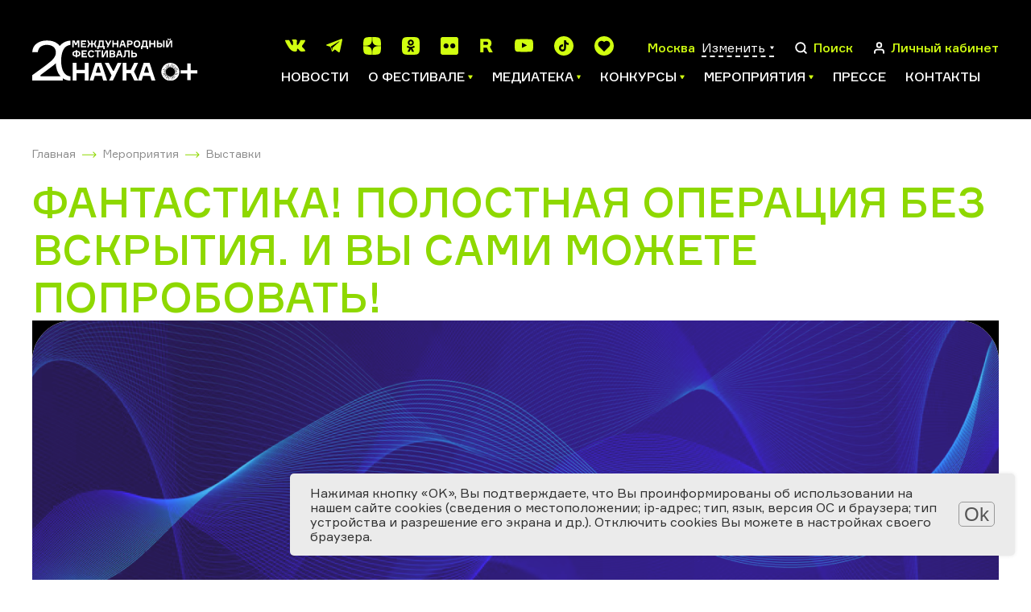

--- FILE ---
content_type: image/svg+xml
request_url: https://festivalnauki.ru/local/templates/festival_2021/img/sprite-mono.svg
body_size: 15569
content:
<?xml version="1.0" encoding="UTF-8"?><!DOCTYPE svg PUBLIC "-//W3C//DTD SVG 1.1//EN" "http://www.w3.org/Graphics/SVG/1.1/DTD/svg11.dtd"><svg xmlns="http://www.w3.org/2000/svg" xmlns:xlink="http://www.w3.org/1999/xlink"><symbol id="ico-mono-arrow-next" viewBox="0 0 14 24">
    <path d="M3.002 1.06A1.5 1.5 0 00.88 3.183l8.76 8.76L.88 20.7a1.5 1.5 0 002.122 2.122l9.466-9.467a2 2 0 000-2.828L3.002 1.06z"/>
</symbol><symbol id="ico-mono-arrow-prev" viewBox="0 0 14 24">
    <path d="M10.881 1.06a1.5 1.5 0 112.121 2.122l-8.759 8.76 8.76 8.758a1.5 1.5 0 01-2.122 2.122l-9.466-9.467a2 2 0 010-2.828L10.88 1.06z"/>
</symbol><symbol id="ico-mono-arrow-right-end" viewBox="0 0 9 16">
    <path fill-rule="evenodd" clip-rule="evenodd" d="M2.343.934l6.364 6.482c.39.398.39 1.042 0 1.44l-6.364 6.482a.987.987 0 01-1.414 0 1.032 1.032 0 010-1.44l4.656-4.744V7.118L.93 2.375a1.032 1.032 0 010-1.44.987.987 0 011.414 0z"/>
</symbol><symbol id="ico-mono-arrow-right" viewBox="0 0 18 9">
    <path fill-rule="evenodd" clip-rule="evenodd" d="M14.172 1.136l3.182 3.182a.5.5 0 010 .707l-3.182 3.182a.5.5 0 11-.708-.707l2.329-2.329H0v-1h15.793l-2.329-2.328a.5.5 0 11.708-.707z"/>
</symbol><symbol id="ico-mono-calendar" viewBox="0 0 21 22">
    <path fill-rule="evenodd" clip-rule="evenodd" d="M3.296 4c-.64 0-1.086.487-1.086 1v14c0 .513.446 1 1.086 1h14.605c.64 0 1.087-.487 1.087-1V5c0-.513-.446-1-1.087-1H3.296zM.21 5c0-1.696 1.422-3 3.086-3h14.605c1.665 0 3.087 1.304 3.087 3v14c0 1.696-1.422 3-3.087 3H3.296C1.632 22 .21 20.696.21 19V5z"/>
    <path fill-rule="evenodd" clip-rule="evenodd" d="M14.771 0a1 1 0 011 1v4a1 1 0 11-2 0V1a1 1 0 011-1z"/>
    <path fill-rule="evenodd" clip-rule="evenodd" d="M6.426 0a1 1 0 011 1v4a1 1 0 11-2 0V1a1 1 0 011-1z"/>
    <path fill-rule="evenodd" clip-rule="evenodd" d="M.21 9a1 1 0 011-1h18.778a1 1 0 110 2H1.21a1 1 0 01-1-1z"/>
</symbol><symbol id="ico-mono-caret" viewBox="0 0 9 8">
    <path d="M5.366 7.5a1 1 0 01-1.732 0L.603 2.25a1 1 0 01.866-1.5H7.53a1 1 0 01.866 1.5L5.366 7.5z"/>
</symbol><symbol id="ico-mono-checkbox" viewBox="0 0 11 8">
    <path fill-rule="evenodd" clip-rule="evenodd" d="M10.707.293a1 1 0 010 1.414l-6 6a1 1 0 01-1.414 0l-3-3a1 1 0 011.414-1.414L4 5.586 9.293.293a1 1 0 011.414 0z"/>
</symbol><symbol id="ico-mono-close" viewBox="0 0 25 25">
    <path fill-rule="evenodd" clip-rule="evenodd" d="M.293.293a1 1 0 011.415 0l10.606 10.606L22.92.293a1 1 0 111.414 1.414L13.728 12.313 24.335 22.92a1 1 0 01-1.414 1.414L12.314 13.728 1.707 24.334A1 1 0 01.293 22.92L10.9 12.313.293 1.707a1 1 0 010-1.414z"/>
</symbol><symbol id="ico-mono-edit" viewBox="0 0 20 20">
    <path fill-rule="evenodd" clip-rule="evenodd" d="M9 19a1 1 0 011-1h9a1 1 0 110 2h-9a1 1 0 01-1-1z"/>
    <path fill-rule="evenodd" clip-rule="evenodd" d="M16 2.879c-.297 0-.583.118-.793.328L2.903 15.511l-.529 2.115 2.115-.529L16.793 4.793A1.123 1.123 0 0016 2.879zm-2.207-1.086a3.121 3.121 0 014.414 4.414l-12.5 12.5a1 1 0 01-.464.263l-4 1A1 1 0 01.03 18.757l1-4a1 1 0 01.263-.464l12.5-12.5z"/>
</symbol><symbol id="ico-mono-email" viewBox="0 0 16 14">
    <path fill-rule="evenodd" clip-rule="evenodd" d="M2.667 2.667A.337.337 0 002.334 3v8c0 .181.152.333.333.333h10.667a.337.337 0 00.333-.333V3a.337.337 0 00-.333-.333H2.667zM.334 3A2.337 2.337 0 012.667.667h10.667A2.337 2.337 0 0115.667 3v8a2.337 2.337 0 01-2.333 2.333H2.667A2.337 2.337 0 01.334 11V3z"/>
    <path fill-rule="evenodd" clip-rule="evenodd" d="M.515 2.427a1 1 0 011.393-.246L8 6.446l6.093-4.265a1 1 0 011.147 1.638L8.574 8.486a1 1 0 01-1.147 0L.761 3.819a1 1 0 01-.246-1.392z"/>
</symbol><symbol id="ico-mono-file-pdf" viewBox="0 0 482.14 482.14">
    <path d="M142.02 310.2c0-8.01-5.55-12.79-15.36-12.79-4 0-6.7.4-8.13.78v25.69c1.68.37 3.75.5 6.6.5 10.44 0 16.9-5.28 16.9-14.19zm60.68-12.52c-4.38 0-7.22.38-8.9.77v56.9c1.68.4 4.4.4 6.84.4 17.81.12 29.43-9.68 29.43-30.46.13-18.06-10.46-27.6-27.36-27.6z"/>
    <path d="M315.46 0H121.8a51.39 51.39 0 00-51.3 51.31v189.76h-5.02a20.68 20.68 0 00-20.67 20.68v125.4a20.67 20.67 0 0020.67 20.68h5.02v23a51.37 51.37 0 0051.31 51.3h264.22a51.37 51.37 0 0051.3-51.3V121.44L315.46 0zM99.06 284.38c6.05-1.02 14.57-1.8 26.57-1.8 12.13 0 20.77 2.32 26.58 6.97 5.55 4.38 9.3 11.61 9.3 20.12 0 8.51-2.84 15.75-8 20.65-6.72 6.32-16.65 9.16-28.26 9.16-2.59 0-4.9-.13-6.72-.38v31.1H99.05v-85.82zM386.02 450.7H121.81a19.9 19.9 0 01-19.87-19.89v-23h246.3a20.67 20.67 0 0020.69-20.67v-125.4a20.67 20.67 0 00-20.68-20.68H101.94V51.32a19.9 19.9 0 0119.87-19.86l181.9-.2V98.5a35.6 35.6 0 0035.58 35.59l65.86-.2.74 296.93a19.9 19.9 0 01-19.86 19.9zm-211.96-80.9v-85.43c7.22-1.15 16.64-1.8 26.58-1.8 16.51 0 27.22 2.97 35.61 9.29 9.03 6.7 14.7 17.41 14.7 32.78 0 16.64-6.05 28.13-14.45 35.22-9.15 7.61-23.1 11.22-40.12 11.22-10.2 0-17.42-.64-22.32-1.29zm140.82-50.58v16h-31.23v34.96h-19.74v-86.96h53.16v16.12h-33.42v19.88h31.23z"/>
</symbol><symbol id="ico-mono-filters" viewBox="0 0 24 20">
    <path fill-rule="evenodd" clip-rule="evenodd" d="M4 11a1 1 0 011 1v7a1 1 0 11-2 0v-7a1 1 0 011-1z"/>
    <path fill-rule="evenodd" clip-rule="evenodd" d="M4 0a1 1 0 011 1v7a1 1 0 01-2 0V1a1 1 0 011-1z"/>
    <path fill-rule="evenodd" clip-rule="evenodd" d="M12 9a1 1 0 011 1v9a1 1 0 11-2 0v-9a1 1 0 011-1z"/>
    <path fill-rule="evenodd" clip-rule="evenodd" d="M12 0a1 1 0 011 1v5a1 1 0 11-2 0V1a1 1 0 011-1z"/>
    <path fill-rule="evenodd" clip-rule="evenodd" d="M20 13a1 1 0 011 1v5a1 1 0 11-2 0v-5a1 1 0 011-1z"/>
    <path fill-rule="evenodd" clip-rule="evenodd" d="M20 0a1 1 0 011 1v9a1 1 0 11-2 0V1a1 1 0 011-1z"/>
    <path fill-rule="evenodd" clip-rule="evenodd" d="M0 12a1 1 0 011-1h6a1 1 0 110 2H1a1 1 0 01-1-1z"/>
    <path fill-rule="evenodd" clip-rule="evenodd" d="M8 6a1 1 0 011-1h6a1 1 0 110 2H9a1 1 0 01-1-1z"/>
    <path fill-rule="evenodd" clip-rule="evenodd" d="M16 14a1 1 0 011-1h6a1 1 0 110 2h-6a1 1 0 01-1-1z"/>
</symbol><symbol id="ico-mono-like-outline" viewBox="0 0 17 15">
    <path fill-rule="evenodd" clip-rule="evenodd" d="M10.16.374a4.969 4.969 0 015.388 1.066A4.921 4.921 0 0117 4.923a4.901 4.901 0 01-1.452 3.483L9.205 14.71a1 1 0 01-1.41 0L1.451 8.406A4.91 4.91 0 010 4.923 4.91 4.91 0 011.451 1.44 4.96 4.96 0 014.948 0a4.96 4.96 0 013.496 1.44l.056.055.055-.055A4.95 4.95 0 0110.16.374zm3.978 2.484A2.947 2.947 0 0012.052 2a2.969 2.969 0 00-2.087.858l-.76.756a1 1 0 01-1.41 0l-.76-.755A2.96 2.96 0 004.947 2a2.96 2.96 0 00-2.087.859A2.91 2.91 0 002 4.923c0 .773.309 1.516.861 2.064L8.5 12.59l5.639-5.603A2.92 2.92 0 0015 4.923a2.9 2.9 0 00-.862-2.065z"/>
</symbol><symbol id="ico-mono-like" viewBox="0 0 17 15">
    <path fill-rule="evenodd" clip-rule="evenodd" d="M12.052 0a4.969 4.969 0 00-3.497 1.44l-.055.055-.056-.055A4.96 4.96 0 004.948 0 4.96 4.96 0 001.45 1.44 4.91 4.91 0 000 4.923a4.91 4.91 0 001.451 3.483l6.344 6.303a1 1 0 001.41 0l6.343-6.303A4.922 4.922 0 0017 4.923a4.901 4.901 0 00-1.452-3.483A4.949 4.949 0 0012.052 0z"/>
</symbol><symbol id="ico-mono-location-outline" viewBox="0 0 20 24">
    <path fill-rule="evenodd" clip-rule="evenodd" d="M10 2a8 8 0 00-8 8c0 3.098 2.016 6.104 4.226 8.437A29.418 29.418 0 0010 21.773a29.412 29.412 0 003.774-3.335C15.984 16.103 18 13.097 18 10a8 8 0 00-8-8zm0 21l-.555.832-.003-.002-.007-.005-.023-.015-.082-.057c-.071-.05-.174-.12-.302-.214a31.428 31.428 0 01-4.254-3.727C2.484 17.397 0 13.903 0 10a10 10 0 0120 0c0 3.902-2.484 7.396-4.774 9.813a31.433 31.433 0 01-4.254 3.726 18.887 18.887 0 01-.384.27l-.023.016-.007.005-.002.001s-.001.001-.556-.831zm0 0l.555.832a1.001 1.001 0 01-1.11 0L10 23z"/>
    <path fill-rule="evenodd" clip-rule="evenodd" d="M10 8a2 2 0 100 4 2 2 0 000-4zm-4 2a4 4 0 118 0 4 4 0 01-8 0z"/>
</symbol><symbol id="ico-mono-location" viewBox="0 0 32 42">
    <path fill-rule="evenodd" clip-rule="evenodd" d="M16 42s16-17.163 16-26S24.837 0 16 0 0 7.163 0 16s16 26 16 26zm0-23a4 4 0 100-8 4 4 0 000 8z"/>
</symbol><symbol id="ico-mono-mainEventTitleDecor" viewBox="0 0 150 73">
    <path d="M149.143 30.858h-26.354V3.787h-13.907v27.072h-26.38V43.75h26.38v27.072h13.907V43.75h26.354V30.859z"/>
    <path d="M63.151 47.018a2.477 2.477 0 01-.742 0l-9.131-2.747a17.818 17.818 0 01-4.504 6.038l4.256 6.582a2.476 2.476 0 01-.718 3.564c-.423.266-.91.411-1.41.42a2.475 2.475 0 01-2.153-1.163l-4.355-6.681a17.322 17.322 0 01-5.147 1.534v8.636a2.475 2.475 0 01-4.27 1.707 2.473 2.473 0 01-.68-1.83V54.44a18.632 18.632 0 01-5.344-1.633l-2.871 4.281a2.473 2.473 0 01-2.128 1.114 2.475 2.475 0 01-1.435-.446 2.475 2.475 0 01-.668-3.563l2.746-4.182a18.756 18.756 0 01-2.895-3.366l-8.76 4.207a2.475 2.475 0 01-1.114.248 2.475 2.475 0 01-2.3-1.46 2.475 2.475 0 011.212-3.44l8.735-4.207a18.98 18.98 0 01-.817-5.469c-.001-.912.073-1.822.223-2.722l-9.156-2.746a2.623 2.623 0 01-1.707-3.217 2.474 2.474 0 013.192-1.708l9.18 2.846a17.916 17.916 0 014.504-6.063l-4.28-6.582a2.476 2.476 0 01.742-3.563 2.474 2.474 0 013.538.742l4.281 6.582a16.998 16.998 0 015.147-1.534V9.924a2.474 2.474 0 114.95 0v8.636c1.845.272 3.64.823 5.32 1.633l2.895-4.28a2.474 2.474 0 013.539-.669 2.475 2.475 0 01.693 3.564l-2.896 4.28a17.325 17.325 0 012.995 3.415l8.76-4.231a2.574 2.574 0 112.202 4.652l-8.735 4.207c.54 1.781.814 3.632.816 5.493.001.904-.073 1.806-.222 2.698l9.13 2.746a2.5 2.5 0 11-.717 4.95h.1zM36.723 0A36.5 36.5 0 1073 36.5 36.376 36.376 0 0036.723 0z"/>
</symbol><symbol id="ico-mono-plus" viewBox="0 0 22 22">
    <path fill-rule="evenodd" clip-rule="evenodd" d="M11 2a9 9 0 100 18 9 9 0 000-18zM0 11C0 4.925 4.925 0 11 0s11 4.925 11 11-4.925 11-11 11S0 17.075 0 11z"/>
    <path fill-rule="evenodd" clip-rule="evenodd" d="M11 6a1 1 0 011 1v8a1 1 0 11-2 0V7a1 1 0 011-1z"/>
    <path fill-rule="evenodd" clip-rule="evenodd" d="M6 11a1 1 0 011-1h8a1 1 0 110 2H7a1 1 0 01-1-1z"/>
</symbol><symbol id="ico-mono-search" viewBox="0 0 16 16">
    <path fill-rule="evenodd" clip-rule="evenodd" d="M7.25 2.25a5 5 0 100 10 5 5 0 000-10zm-7 5a7 7 0 1114 0 7 7 0 01-14 0z"/>
    <path fill-rule="evenodd" clip-rule="evenodd" d="M10.78 10.78a1 1 0 011.415 0l3.262 3.263a1 1 0 01-1.414 1.414l-3.263-3.262a1 1 0 010-1.415z"/>
</symbol><symbol id="ico-mono-social-facebook" viewBox="0 0 24 24">
    <path d="M24 12c0-6.627-5.373-12-12-12S0 5.373 0 12c0 5.99 4.388 10.954 10.125 11.854V15.47H7.078V12h3.047V9.356c0-3.007 1.792-4.668 4.533-4.668 1.312 0 2.686.234 2.686.234v2.953H15.83c-1.491 0-1.956.925-1.956 1.875V12h3.328l-.532 3.469h-2.796v8.385C19.612 22.954 24 17.99 24 12z"/>
</symbol><symbol id="ico-mono-social-instagram" viewBox="0 0 24 24">
    <path d="M12 2.16c3.206 0 3.586.015 4.847.071 1.172.052 1.805.249 2.226.413a3.71 3.71 0 011.379.895c.421.422.68.82.895 1.378.164.422.36 1.06.412 2.227.057 1.265.07 1.645.07 4.847 0 3.206-.013 3.586-.07 4.846-.051 1.172-.248 1.805-.412 2.227-.216.558-.478.961-.895 1.378a3.69 3.69 0 01-1.379.895c-.421.165-1.059.361-2.226.413-1.266.056-1.645.07-4.847.07-3.206 0-3.586-.014-4.847-.07-1.172-.052-1.805-.248-2.226-.413a3.71 3.71 0 01-1.379-.895 3.691 3.691 0 01-.895-1.378c-.164-.422-.36-1.06-.412-2.227-.057-1.265-.07-1.645-.07-4.846 0-3.207.013-3.586.07-4.847.051-1.172.248-1.805.412-2.227.216-.558.478-.96.895-1.378.422-.422.82-.68 1.379-.895.421-.164 1.059-.361 2.226-.413 1.261-.056 1.64-.07 4.847-.07zM12 0C8.742 0 8.334.014 7.055.07 5.78.127 4.903.333 4.144.628a5.857 5.857 0 00-2.128 1.388A5.88 5.88 0 00.628 4.139C.333 4.903.127 5.775.07 7.05.014 8.334 0 8.742 0 12s.014 3.666.07 4.945c.057 1.275.263 2.152.558 2.911.31.792.717 1.463 1.388 2.128a5.866 5.866 0 002.123 1.383c.764.296 1.636.502 2.911.558 1.28.056 1.688.07 4.945.07 3.258 0 3.666-.014 4.946-.07 1.275-.056 2.151-.262 2.91-.558a5.866 5.866 0 002.124-1.383 5.866 5.866 0 001.383-2.123c.295-.764.501-1.636.558-2.911.056-1.28.07-1.688.07-4.945 0-3.258-.014-3.666-.07-4.946-.057-1.275-.263-2.151-.558-2.91a5.62 5.62 0 00-1.374-2.133A5.866 5.866 0 0019.861.633C19.097.338 18.225.13 16.95.075 15.666.015 15.258 0 12 0z"/>
    <path d="M12 5.836A6.166 6.166 0 005.836 12 6.166 6.166 0 0012 18.164 6.166 6.166 0 0018.164 12 6.166 6.166 0 0012 5.836zm0 10.162A3.999 3.999 0 1112.001 8 3.999 3.999 0 0112 15.998z"/>
    <path d="M19.847 5.592a1.44 1.44 0 11-2.879 0 1.44 1.44 0 012.879 0z"/>
</symbol><symbol id="ico-mono-social-tiktok" viewBox="0 0 24 24">
    <path fill-rule="evenodd" clip-rule="evenodd" d="M12 0c6.628 0 12 5.372 12 12s-5.372 12-12 12S0 18.628 0 12 5.372 0 12 0zm2.695 4.97c0 .214.064 3.32 3.322 3.513l.001 2.399c-.246.014-2.145-.124-3.326-1.177l-.004 4.67c.045 3.242-2.34 5.215-5.46 4.533-5.376-1.608-3.59-9.583 1.81-8.73l.001 2.575c-2.23-.328-2.976 1.527-2.384 2.856.54 1.21 2.76 1.471 3.535-.235a4.51 4.51 0 00.132-1.142V4.958l2.373.011z"/>
</symbol><symbol id="ico-mono-social-vk" viewBox="0 0 25 15">
    <path d="M8.17.994c.117-.318.334-.512.61-.655C9.3.072 9.86-.01 10.421 0c.806.02 1.613.071 2.41.102.364.02.718.03 1.062.174.512.215.777.614.797 1.177.01.45-.05.912-.069 1.372-.03.973-.069 1.945-.069 2.918 0 .307.128.614.207.921.02.082.079.164.128.236.196.286.255.286.53.102.512-.338.896-.798 1.24-1.31.472-.696.886-1.413 1.24-2.17.344-.758.698-1.526 1.023-2.294.157-.389.413-.553.816-.542 1.505.01 3.02.01 4.525 0 .482 0 .826.43.718.921-.118.522-.344.993-.61 1.433a25.762 25.762 0 01-2.528 3.583c-.334.39-.63.809-.787 1.32-.167.554-.059 1.045.335 1.454.698.727 1.426 1.434 2.105 2.181.403.44.757.932 1.111 1.423.226.307.374.676.335 1.085-.05.46-.266.696-.709.717-.845.05-1.701.082-2.557.123-.492.02-.994.05-1.485.071-.394.02-.748-.133-1.082-.338-.532-.317-.984-.747-1.417-1.197-.452-.461-.875-.942-1.22-1.505-.216-.358-.816-.553-1.19-.4-.295.113-.433.359-.462.666-.05.512-.079 1.013-.118 1.525-.06.625-.433 1.014-1.033 1.096-1.18.163-2.351.102-3.512-.134-.855-.174-1.593-.604-2.292-1.126-.964-.706-1.78-1.576-2.547-2.487a16.237 16.237 0 01-1.082-1.525c-1.092-1.67-2.125-3.368-3.02-5.16-.433-.86-.866-1.71-1.092-2.662-.05-.215-.079-.43-.118-.645-.02-.102.02-.184.108-.215C.36.81.605.697.851.687 1.648.656 2.454.656 3.25.646c.344 0 .689.03 1.033.02.462-.02.777.195.974.604.196.41.373.83.56 1.239.68 1.474 1.417 2.917 2.38 4.218.139.194.355.348.562.47.245.144.462.072.61-.184a2.01 2.01 0 00.265-.983c.01-.982.04-1.965.03-2.948-.01-1.013-.492-1.689-1.417-2.057-.02 0-.05-.01-.079-.031z"/>
</symbol><symbol id="ico-mono-social-youtube" viewBox="0 0 24 18">
    <path d="M23.76 4.2s-.233-1.655-.955-2.381C21.89.863 20.869.858 20.4.802 17.044.558 12.005.558 12.005.558h-.01S6.956.558 3.6.802c-.469.056-1.49.06-2.405 1.017C.473 2.545.244 4.2.244 4.2S0 6.145 0 8.086v1.819c0 1.94.24 3.886.24 3.886s.233 1.654.95 2.38c.915.957 2.115.924 2.65 1.027 1.92.183 8.16.24 8.16.24s5.044-.01 8.4-.249c.469-.056 1.49-.06 2.405-1.017.722-.727.956-2.381.956-2.381S24 11.85 24 9.905V8.086c0-1.94-.24-3.886-.24-3.886zM9.52 12.113V5.367l6.483 3.385-6.483 3.36z"/>
</symbol><symbol id="ico-mono-user" viewBox="0 0 14 16">
    <path fill-rule="evenodd" clip-rule="evenodd" d="M1.172 10.422A4 4 0 014 9.25h6a4 4 0 014 4v1.5a1 1 0 11-2 0v-1.5a2 2 0 00-2-2H4a2 2 0 00-2 2v1.5a1 1 0 11-2 0v-1.5a4 4 0 011.172-2.828z"/>
    <path fill-rule="evenodd" clip-rule="evenodd" d="M7 2.25a2 2 0 100 4 2 2 0 000-4zm-4 2a4 4 0 118 0 4 4 0 01-8 0z"/>
</symbol>

<symbol id="ico-mono-social-tg" viewBox="0 0 16 14">
    <path fill-rule="evenodd" d="M14.92.09.75 5.55c-.97.4-.96.93-.18 1.17l3.54 1.1 1.35 4.15c.16.46.08.64.56.64.37 0 .53-.17.73-.37l1.77-1.72 3.68 2.72c.67.37 1.16.18 1.33-.63l2.42-11.38C16.18.25 15.56-.2 14.92.1ZM4.66 7.57l7.97-5.02c.4-.24.76-.11.46.15L6.27 8.86 6 11.69 4.66 7.57Z"/>
</symbol>

<symbol id="ico-mono-social-rutub" viewBox="0 0 14 16">
  <path  fill-rule="nonzero" d="M10.68 9.02a4.52 4.52 0 0 0 1.8-3.6v-.66c0-2.66-2.16-4.61-4.82-4.61L.06.12v14.92l3.6.03v-5.06h3.68l2.4 5.06h4.21l-3.27-6.05ZM8.8 5.24C8.8 6.3 7.94 6.9 6.9 6.9H3.65V3.32H6.9c1.05 0 1.91.74 1.91 1.8v.12Z"/>
</symbol>
</svg>